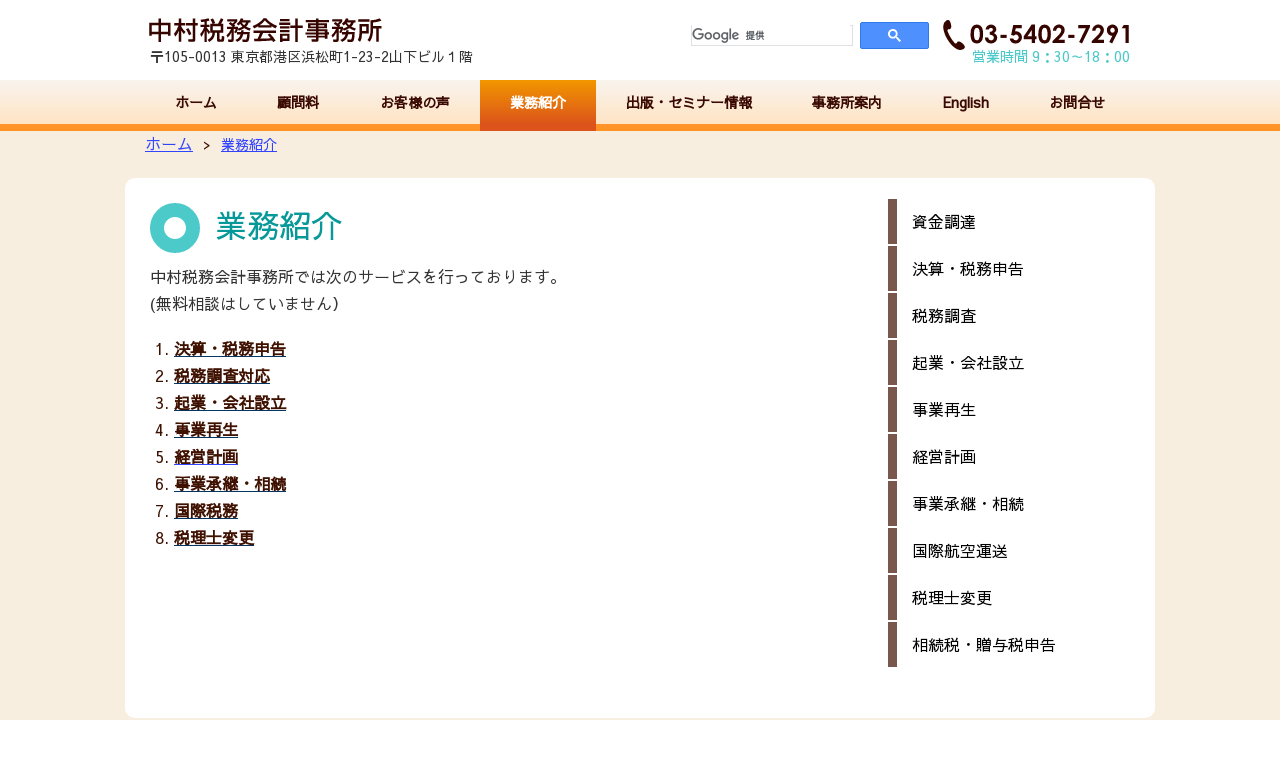

--- FILE ---
content_type: text/html; charset=UTF-8
request_url: https://www.nakamura-tax.com/gyoumu/
body_size: 7640
content:
<!DOCTYPE html>
<html lang="ja-JP"><head>
    <meta charset="utf-8"/>
    <link rel="dns-prefetch preconnect" href="https://u.jimcdn.com/" crossorigin="anonymous"/>
<link rel="dns-prefetch preconnect" href="https://assets.jimstatic.com/" crossorigin="anonymous"/>
<link rel="dns-prefetch preconnect" href="https://image.jimcdn.com" crossorigin="anonymous"/>
<link rel="dns-prefetch preconnect" href="https://fonts.jimstatic.com" crossorigin="anonymous"/>
<meta http-equiv="X-UA-Compatible" content="IE=edge"/>
<meta name="description" content="記帳・経理代行・給与計算、決算・税務申告、税務調査対応、起業・会社設立、事業再生、経営計画作成、事業承継・相続、国際税務、税理士変更"/>
<meta name="robots" content="index, follow, archive"/>
<meta property="st:section" content="記帳・経理代行・給与計算、決算・税務申告、税務調査対応、起業・会社設立、事業再生、経営計画作成、事業承継・相続、国際税務、税理士変更"/>
<meta name="generator" content="Jimdo Creator"/>
<meta name="twitter:title" content="業務紹介"/>
<meta name="twitter:description" content="記帳・経理代行・給与計算、決算・税務申告、税務調査対応、起業・会社設立、事業再生、経営計画作成、事業承継・相続、国際税務、税理士変更"/>
<meta name="twitter:card" content="summary_large_image"/>
<meta property="og:url" content="https://www.nakamura-tax.com/gyoumu/"/>
<meta property="og:title" content="業務紹介"/>
<meta property="og:description" content="記帳・経理代行・給与計算、決算・税務申告、税務調査対応、起業・会社設立、事業再生、経営計画作成、事業承継・相続、国際税務、税理士変更"/>
<meta property="og:type" content="website"/>
<meta property="og:locale" content="ja_JP"/>
<meta property="og:site_name" content="東京都港区浜松町　浜松町・芝大門で20年【女性税理士】 　Nakamura Tax Accountants Office  会計・申告・贈与・起業・財務改善・資金調達"/><title>業務紹介 - 東京都港区浜松町　浜松町・芝大門で20年【女性税理士】 　Nakamura Tax Accountants Office  会計・申告・贈与・起業・財務改善・資金調達</title>
<link rel="icon" type="image/png" href="[data-uri]"/>
    <link rel="alternate" type="application/rss+xml" title="ブログ" href="https://www.nakamura-tax.com/rss/blog"/>    
<link rel="canonical" href="https://www.nakamura-tax.com/gyoumu/"/>

        <script src="https://assets.jimstatic.com/ckies.js.7c38a5f4f8d944ade39b.js"></script>

        <script src="https://assets.jimstatic.com/cookieControl.js.b05bf5f4339fa83b8e79.js"></script>
    <script>window.CookieControlSet.setToOff();</script>

    <style>html,body{margin:0}.hidden{display:none}.n{padding:5px}#emotion-header{position:relative}#emotion-header-logo,#emotion-header-title{position:absolute}</style>

        <link href="https://u.jimcdn.com/cms/o/sb4a48a3c84ba92ee/userlayout/css/main.css?t=1769431141" rel="stylesheet" type="text/css" id="jimdo_main_css"/>
    <link href="https://u.jimcdn.com/cms/o/sb4a48a3c84ba92ee/userlayout/css/layout.css?t=1555472757" rel="stylesheet" type="text/css" id="jimdo_layout_css"/>
    <link href="https://u.jimcdn.com/cms/o/sb4a48a3c84ba92ee/userlayout/css/font.css?t=1769431141" rel="stylesheet" type="text/css" id="jimdo_font_css"/>
<script>     /* <![CDATA[ */     /*!  loadCss [c]2014 @scottjehl, Filament Group, Inc.  Licensed MIT */     window.loadCSS = window.loadCss = function(e,n,t){var r,l=window.document,a=l.createElement("link");if(n)r=n;else{var i=(l.body||l.getElementsByTagName("head")[0]).childNodes;r=i[i.length-1]}var o=l.styleSheets;a.rel="stylesheet",a.href=e,a.media="only x",r.parentNode.insertBefore(a,n?r:r.nextSibling);var d=function(e){for(var n=a.href,t=o.length;t--;)if(o[t].href===n)return e.call(a);setTimeout(function(){d(e)})};return a.onloadcssdefined=d,d(function(){a.media=t||"all"}),a};     window.onloadCSS = function(n,o){n.onload=function(){n.onload=null,o&&o.call(n)},"isApplicationInstalled"in navigator&&"onloadcssdefined"in n&&n.onloadcssdefined(o)}     /* ]]> */ </script>     <script>
// <![CDATA[
onloadCSS(loadCss('https://assets.jimstatic.com/web_oldtemplate.css.7147cf769c9404f96e321fef15beec65.css') , function() {
    this.id = 'jimdo_web_css';
});
// ]]>
</script>
<link href="https://assets.jimstatic.com/web_oldtemplate.css.7147cf769c9404f96e321fef15beec65.css" rel="preload" as="style"/>
<noscript>
<link href="https://assets.jimstatic.com/web_oldtemplate.css.7147cf769c9404f96e321fef15beec65.css" rel="stylesheet"/>
</noscript>
    <script>
    //<![CDATA[
        var jimdoData = {"isTestserver":false,"isLcJimdoCom":false,"isJimdoHelpCenter":false,"isProtectedPage":false,"cstok":"","cacheJsKey":"495dd7b2cb9be42dc4b9ed1241f4ab3142c94f8c","cacheCssKey":"495dd7b2cb9be42dc4b9ed1241f4ab3142c94f8c","cdnUrl":"https:\/\/assets.jimstatic.com\/","minUrl":"https:\/\/assets.jimstatic.com\/app\/cdn\/min\/file\/","authUrl":"https:\/\/a.jimdo.com\/","webPath":"https:\/\/www.nakamura-tax.com\/","appUrl":"https:\/\/a.jimdo.com\/","cmsLanguage":"ja_JP","isFreePackage":false,"mobile":false,"isDevkitTemplateUsed":false,"isTemplateResponsive":false,"websiteId":"sb4a48a3c84ba92ee","pageId":2219618960,"packageId":2,"shop":{"deliveryTimeTexts":{"1":"\u304a\u5c4a\u3051\u65e5\u6570\uff1a1~3\u65e5","2":"\u304a\u5c4a\u3051\u65e5\u6570\uff1a3~5\u65e5","3":"\u304a\u5c4a\u3051\u65e5\u6570\uff1a5~8\u65e5"},"checkoutButtonText":"\u8cfc\u5165","isReady":false,"currencyFormat":{"pattern":"\u00a4#,##0","convertedPattern":"$#,##0","symbols":{"GROUPING_SEPARATOR":",","DECIMAL_SEPARATOR":".","CURRENCY_SYMBOL":"\uffe5"}},"currencyLocale":"ja_JP"},"tr":{"gmap":{"searchNotFound":"\u5165\u529b\u3055\u308c\u305f\u4f4f\u6240\u306f\u5b58\u5728\u3057\u306a\u3044\u304b\u3001\u898b\u3064\u3051\u308b\u3053\u3068\u304c\u3067\u304d\u307e\u305b\u3093\u3067\u3057\u305f\u3002","routeNotFound":"\u30eb\u30fc\u30c8\u304c\u8a08\u7b97\u3067\u304d\u307e\u305b\u3093\u3067\u3057\u305f\u3002\u76ee\u7684\u5730\u304c\u9060\u3059\u304e\u308b\u304b\u660e\u78ba\u3067\u306f\u306a\u3044\u53ef\u80fd\u6027\u304c\u3042\u308a\u307e\u3059\u3002"},"shop":{"checkoutSubmit":{"next":"\u6b21\u3078","wait":"\u304a\u5f85\u3061\u304f\u3060\u3055\u3044"},"paypalError":"\u30a8\u30e9\u30fc\u304c\u767a\u751f\u3057\u307e\u3057\u305f\u3002\u518d\u5ea6\u304a\u8a66\u3057\u304f\u3060\u3055\u3044\u3002","cartBar":"\u30b7\u30e7\u30c3\u30d4\u30f3\u30b0\u30ab\u30fc\u30c8\u3092\u78ba\u8a8d","maintenance":"\u7533\u3057\u8a33\u3054\u3056\u3044\u307e\u305b\u3093\u3001\u30e1\u30f3\u30c6\u30ca\u30f3\u30b9\u4e2d\u306e\u305f\u3081\u4e00\u6642\u7684\u306b\u30b7\u30e7\u30c3\u30d7\u304c\u5229\u7528\u3067\u304d\u307e\u305b\u3093\u3002\u3054\u8ff7\u60d1\u3092\u304a\u304b\u3051\u3057\u7533\u3057\u8a33\u3054\u3056\u3044\u307e\u305b\u3093\u304c\u3001\u304a\u6642\u9593\u3092\u3042\u3051\u3066\u518d\u5ea6\u304a\u8a66\u3057\u304f\u3060\u3055\u3044\u3002","addToCartOverlay":{"productInsertedText":"\u30ab\u30fc\u30c8\u306b\u5546\u54c1\u304c\u8ffd\u52a0\u3055\u308c\u307e\u3057\u305f","continueShoppingText":"\u8cb7\u3044\u7269\u3092\u7d9a\u3051\u308b","reloadPageText":"\u66f4\u65b0"},"notReadyText":"\u3053\u3061\u3089\u306e\u30b7\u30e7\u30c3\u30d7\u306f\u73fe\u5728\u6e96\u5099\u4e2d\u306e\u305f\u3081\u3054\u5229\u7528\u3044\u305f\u3060\u3051\u307e\u305b\u3093\u3002\u30b7\u30e7\u30c3\u30d7\u30aa\u30fc\u30ca\u30fc\u306f\u4ee5\u4e0b\u3092\u3054\u78ba\u8a8d\u304f\u3060\u3055\u3044\u3002https:\/\/help.jimdo.com\/hc\/ja\/articles\/115005521583","numLeftText":"\u73fe\u5728\u3053\u306e\u5546\u54c1\u306f {:num} \u307e\u3067\u8cfc\u5165\u3067\u304d\u307e\u3059\u3002","oneLeftText":"\u3053\u306e\u5546\u54c1\u306e\u5728\u5eab\u306f\u6b8b\u308a1\u70b9\u3067\u3059"},"common":{"timeout":"\u30a8\u30e9\u30fc\u304c\u767a\u751f\u3044\u305f\u3057\u307e\u3057\u305f\u3002\u5f8c\u307b\u3069\u518d\u5b9f\u884c\u3057\u3066\u304f\u3060\u3055\u3044\u3002"},"form":{"badRequest":"\u30a8\u30e9\u30fc\u304c\u767a\u751f\u3057\u307e\u3057\u305f\u3002\u5f8c\u307b\u3069\u6539\u3081\u3066\u304a\u8a66\u3057\u304f\u3060\u3055\u3044\u3002"}},"jQuery":"jimdoGen002","isJimdoMobileApp":false,"bgConfig":{"id":89789160,"type":"color","color":"rgb(255, 255, 255)"},"bgFullscreen":null,"responsiveBreakpointLandscape":767,"responsiveBreakpointPortrait":480,"copyableHeadlineLinks":false,"tocGeneration":false,"googlemapsConsoleKey":false,"loggingForAnalytics":false,"loggingForPredefinedPages":false,"isFacebookPixelIdEnabled":false,"userAccountId":"c17e739b-9497-4784-a3d1-a7d35a370c96","dmp":{"typesquareFontApiKey":"4L6CCYWjET8%3D","typesquareFontApiScriptUrl":"\/\/code.typesquare.com\/static\/4L6CCYWjET8%253D\/ts105.js","typesquareFontsAvailable":true}};
    // ]]>
</script>

     <script> (function(window) { 'use strict'; var regBuff = window.__regModuleBuffer = []; var regModuleBuffer = function() { var args = [].slice.call(arguments); regBuff.push(args); }; if (!window.regModule) { window.regModule = regModuleBuffer; } })(window); </script>
    <script src="https://assets.jimstatic.com/web.js.58bdb3da3da85b5697c0.js" async="true"></script>
    <script src="https://assets.jimstatic.com/at.js.62588d64be2115a866ce.js"></script>
<meta name="viewport" content="width=device-width,initial-scale=1.0"/>

<script src="https://ajax.googleapis.com/ajax/libs/jquery/1.12.3/jquery.min.js" type="text/javascript">
</script>

<script type="text/javascript">
//<![CDATA[
    $(function(){
        $(".searchbox").html($("#castomserch"));
    });
//]]>
</script>

<style type="text/css">
/*<![CDATA[*/
    ul.techbox{
    min-height:200px;
}

 

/*]]>*/
</style>

    
</head>

<body class="body cc-page cc-pagemode-default cc-content-parent" id="page-2219618960">

<div id="cc-inner" class="cc-content-parent"><div id="header">
    <div class="inner">
        <div id="logo">
            <a href="/"><img src="https://u.jimcdn.com/cms/o/sb4a48a3c84ba92ee/userlayout/font/logo.svg?t=1508379305" alt="中村税務会計事務所"/></a>
            <p style="margin-top:-5px;padding-left:5px;">
                〒105-0013 東京都港区浜松町1-23-2山下ビル１階
            </p>
        </div>

        <div id="headerleft">
            <div id="lefttop">
                <div class="searchbox">
                </div>
            </div>
        </div>

        <div id="telno">
            <a href="tel:0354027291"><img src="https://u.jimcdn.com/cms/o/sb4a48a3c84ba92ee/userlayout/font/telno.svg?t=1508379311" alt="03-5402-7291"/></a>
            <p style="text-align:right;color:#4CC9C9;">
                営業時間 9：30～18：00
            </p>
        </div>

        <div id="telno2">
            <a href="tel:0354027291"><img src="https://u.jimcdn.com/cms/o/sb4a48a3c84ba92ee/userlayout/img/telno2.png?t=1501213651" alt="03-5402-7291"/></a>
        </div>

        <div id="menu">
            <label id="menu-icon" for="menu-cb" href="/">≡</label>
        </div>
    </div>
</div>

<div id="navigation">
    <div class="inner">
        <input type="checkbox" id="menu-cb" class="menu"/> <div data-container="navigation"><div class="j-nav-variant-nested"><ul class="cc-nav-level-0 j-nav-level-0"><li id="cc-nav-view-2219616160" class="jmd-nav__list-item-0"><a href="/" data-link-title="ホーム">ホーム</a></li><li id="cc-nav-view-2219619860" class="jmd-nav__list-item-0"><a href="/hoshu/" data-link-title="顧問料">顧問料</a></li><li id="cc-nav-view-2220354260" class="jmd-nav__list-item-0"><a href="/koe/" data-link-title="お客様の声">お客様の声</a></li><li id="cc-nav-view-2219618960" class="jmd-nav__list-item-0 j-nav-has-children cc-nav-current j-nav-current jmd-nav__item--current"><a href="/gyoumu/" data-link-title="業務紹介" class="cc-nav-current j-nav-current jmd-nav__link--current">業務紹介</a><span data-navi-toggle="cc-nav-view-2219618960" class="jmd-nav__toggle-button"></span><ul class="cc-nav-level-1 j-nav-level-1"><li id="cc-nav-view-2219616260" class="jmd-nav__list-item-1"><a href="/shikin/" data-link-title="資金調達">資金調達</a></li><li id="cc-nav-view-2219619160" class="jmd-nav__list-item-1"><a href="/gyoumu/shinkoku/" data-link-title="決算・税務申告">決算・税務申告</a></li><li id="cc-nav-view-2219619260" class="jmd-nav__list-item-1"><a href="/gyoumu/zeimuchousa/" data-link-title="税務調査">税務調査</a></li><li id="cc-nav-view-2219619360" class="jmd-nav__list-item-1"><a href="/gyoumu/kigyou/" data-link-title="起業・会社設立">起業・会社設立</a></li><li id="cc-nav-view-2219619460" class="jmd-nav__list-item-1"><a href="/gyoumu/saisei/" data-link-title="事業再生">事業再生</a></li><li id="cc-nav-view-2220092660" class="jmd-nav__list-item-1"><a href="/gyoumu/keiei/" data-link-title="経営計画">経営計画</a></li><li id="cc-nav-view-2219619560" class="jmd-nav__list-item-1"><a href="/gyoumu/jigyoushoukei/" data-link-title="事業承継・相続">事業承継・相続</a></li><li id="cc-nav-view-2219619660" class="jmd-nav__list-item-1"><a href="/gyoumu/kokusaizeimu/" data-link-title="国際航空運送">国際航空運送</a></li><li id="cc-nav-view-2219619760" class="jmd-nav__list-item-1"><a href="/gyoumu/henkou/" data-link-title="税理士変更">税理士変更</a></li><li id="cc-nav-view-2220305360" class="jmd-nav__list-item-1"><a href="/gyoumu/sozoku/" data-link-title="相続税・贈与税申告">相続税・贈与税申告</a></li></ul></li><li id="cc-nav-view-2220342960" class="jmd-nav__list-item-0 j-nav-has-children"><a href="/shuppan/" data-link-title="出版・セミナー情報">出版・セミナー情報</a><span data-navi-toggle="cc-nav-view-2220342960" class="jmd-nav__toggle-button"></span><ul class="cc-nav-level-1 j-nav-level-1"><li id="cc-nav-view-2267251760" class="jmd-nav__list-item-1"><a href="/shuppan/books/" data-link-title="出版情報">出版情報</a></li><li id="cc-nav-view-2267251660" class="jmd-nav__list-item-1"><a href="/shuppan/seminer/" data-link-title="セミナ情報">セミナ情報</a></li></ul></li><li id="cc-nav-view-2219620060" class="jmd-nav__list-item-0 j-nav-has-children"><a href="/annai/" data-link-title="事務所案内">事務所案内</a><span data-navi-toggle="cc-nav-view-2219620060" class="jmd-nav__toggle-button"></span><ul class="cc-nav-level-1 j-nav-level-1"><li id="cc-nav-view-2267252760" class="jmd-nav__list-item-1"><a href="/annai/rep-profile/" data-link-title="代表者プロフィール">代表者プロフィール</a></li><li id="cc-nav-view-2220329560" class="jmd-nav__list-item-1"><a href="/annai/access/" data-link-title="事務所へのアクセス">事務所へのアクセス</a></li><li id="cc-nav-view-2220092160" class="jmd-nav__list-item-1"><a href="/annai/topics/" data-link-title="トピックスアーカイブ">トピックスアーカイブ</a></li></ul></li><li id="cc-nav-view-2267259460" class="jmd-nav__list-item-0"><a href="/english/" data-link-title="English">English</a></li><li id="cc-nav-view-2219616360" class="jmd-nav__list-item-0 j-nav-has-children"><a href="/お問合せ/" data-link-title="お問合せ">お問合せ</a><span data-navi-toggle="cc-nav-view-2219616360" class="jmd-nav__toggle-button"></span><ul class="cc-nav-level-1 j-nav-level-1"><li id="cc-nav-view-2219620260" class="jmd-nav__list-item-1"><a href="/お問合せ/faq/" data-link-title="FAQ">FAQ</a></li></ul></li></ul></div></div>
    </div>
</div>

<div id="breadcrumb">
    <div class="inner">
        <a href="/">ホーム</a><div data-container="navigation"><div class="j-nav-variant-breadcrumb"><ol><li class="cc-nav-current j-nav-current"><a href="/gyoumu/" data-link-title="業務紹介" class="cc-nav-current j-nav-current">業務紹介</a></li></ol></div></div>
    </div>
</div>

<div id="eyecatch">
    <img src="https://u.jimcdn.com/cms/o/sb4a48a3c84ba92ee/userlayout/img/slide3.jpg?t=1507272835" alt="会社の困ったを解決する女性税理士です"/>
</div>

<div id="main" class="cc-content-parent">
    <div class="inner cc-content-parent">
        <div id="content" class="cc-content-parent">
            <div id="content_area" data-container="content"><div id="content_start"></div>
        
        <div id="cc-matrix-3122683160"><div id="cc-m-11119177960" class="j-module n j-header "><h1 class="" id="cc-m-header-11119177960">業務紹介</h1></div><div id="cc-m-11119200460" class="j-module n j-text "><p>
    中村税務会計事務所では次のサービスを行っております。
</p>

<p>
    (無料相談はしていません）
</p></div><div id="cc-m-11119200760" class="j-module n j-text "><ol>
    <li>
        <span style="color: #033663;"><a href="/gyoumu/shinkoku/" title="決算・税務申告" style="color: #033663;"><strong>決算・税務申告</strong></a></span>
    </li>

    <li>
        <span style="color: #033663;"><a href="/gyoumu/zeimuchousa/" title="税務調査対応" style="color: #033663;"><strong>税務調査対応</strong></a></span>
    </li>

    <li>
        <span style="color: #033663;"><a href="/gyoumu/kigyou/" title="起業・会社設立" style="color: #033663;"><strong>起業・会社設立</strong></a></span>
    </li>

    <li>
        <span style="color: #033663;"><a href="/gyoumu/saisei/" title="事業再生" style="color: #033663;"><strong>事業再生</strong></a></span>
    </li>

    <li>
        <a href="/gyoumu/keiei/" title="経営計画作成"><span style="color: #033663;"><strong>経営計画</strong></span></a>
    </li>

    <li>
        <span style="color: #033663;"><a href="/gyoumu/jigyoushoukei/" title="事業承継・相続" style="color: #033663;"><strong>事業承継・相続</strong></a></span>
    </li>

    <li>
        <span style="color: #033663;"><a href="/gyoumu/kokusaizeimu/" title="国際税務" style="color: #033663;"><strong>国際税務</strong></a></span>
    </li>

    <li>
        <span style="color: #033663;"><a href="/gyoumu/henkou/" title="税理士変更" style="color: #033663;"><strong>税理士変更</strong></a></span>
    </li>
</ol></div></div>
        
        </div>
        </div>

        <div id="sidebar">
            <div id="sidenavi">
                <div data-container="navigation"><div class="j-nav-variant-nested"><ul class="cc-nav-level-1 j-nav-level-1"><li id="cc-nav-view-2219616260" class="jmd-nav__list-item-1"><a href="/shikin/" data-link-title="資金調達">資金調達</a></li><li id="cc-nav-view-2219619160" class="jmd-nav__list-item-1"><a href="/gyoumu/shinkoku/" data-link-title="決算・税務申告">決算・税務申告</a></li><li id="cc-nav-view-2219619260" class="jmd-nav__list-item-1"><a href="/gyoumu/zeimuchousa/" data-link-title="税務調査">税務調査</a></li><li id="cc-nav-view-2219619360" class="jmd-nav__list-item-1"><a href="/gyoumu/kigyou/" data-link-title="起業・会社設立">起業・会社設立</a></li><li id="cc-nav-view-2219619460" class="jmd-nav__list-item-1"><a href="/gyoumu/saisei/" data-link-title="事業再生">事業再生</a></li><li id="cc-nav-view-2220092660" class="jmd-nav__list-item-1"><a href="/gyoumu/keiei/" data-link-title="経営計画">経営計画</a></li><li id="cc-nav-view-2219619560" class="jmd-nav__list-item-1"><a href="/gyoumu/jigyoushoukei/" data-link-title="事業承継・相続">事業承継・相続</a></li><li id="cc-nav-view-2219619660" class="jmd-nav__list-item-1"><a href="/gyoumu/kokusaizeimu/" data-link-title="国際航空運送">国際航空運送</a></li><li id="cc-nav-view-2219619760" class="jmd-nav__list-item-1"><a href="/gyoumu/henkou/" data-link-title="税理士変更">税理士変更</a></li><li id="cc-nav-view-2220305360" class="jmd-nav__list-item-1"><a href="/gyoumu/sozoku/" data-link-title="相続税・贈与税申告">相続税・贈与税申告</a></li></ul></div></div>
            </div>
            <div data-container="sidebar"><div id="cc-matrix-3122677860"><div id="cc-m-11122885360" class="j-module n j-spacing "><div class="cc-m-spacing-wrapper">

    <div class="cc-m-spacer" style="height: 10px;">
    
</div>

    </div>
</div><div id="cc-m-11130531360" class="j-module n j-htmlCode "><div id="castomserch">
    <script type="text/javascript">
//<![CDATA[
    (function() {
    var cx = '007628999099324407579:mks3litqby4';
    var gcse = document.createElement('script');
    gcse.type = 'text/javascript';
    gcse.async = true;
    gcse.src = 'https://cse.google.com/cse.js?cx=' + cx;
    var s = document.getElementsByTagName('script')[0];
    s.parentNode.insertBefore(gcse, s);
    })();
    //]]>
    </script>
    <div class="gcse-search">
    </div>
</div></div></div></div>
        </div>

        <div class="clear">
        </div>
    </div>
</div>

<div id="footernavi">
    <div class="inner">
        <div data-container="navigation"><div class="j-nav-variant-nested"><ul class="cc-nav-level-0 j-nav-level-0"><li id="cc-nav-view-2219616160" class="jmd-nav__list-item-0"><a href="/" data-link-title="ホーム">ホーム</a></li><li id="cc-nav-view-2219619860" class="jmd-nav__list-item-0"><a href="/hoshu/" data-link-title="顧問料">顧問料</a></li><li id="cc-nav-view-2220354260" class="jmd-nav__list-item-0"><a href="/koe/" data-link-title="お客様の声">お客様の声</a></li><li id="cc-nav-view-2219618960" class="jmd-nav__list-item-0 j-nav-has-children cc-nav-current j-nav-current jmd-nav__item--current"><a href="/gyoumu/" data-link-title="業務紹介" class="cc-nav-current j-nav-current jmd-nav__link--current">業務紹介</a><span data-navi-toggle="cc-nav-view-2219618960" class="jmd-nav__toggle-button"></span><ul class="cc-nav-level-1 j-nav-level-1"><li id="cc-nav-view-2219616260" class="jmd-nav__list-item-1"><a href="/shikin/" data-link-title="資金調達">資金調達</a></li><li id="cc-nav-view-2219619160" class="jmd-nav__list-item-1"><a href="/gyoumu/shinkoku/" data-link-title="決算・税務申告">決算・税務申告</a></li><li id="cc-nav-view-2219619260" class="jmd-nav__list-item-1"><a href="/gyoumu/zeimuchousa/" data-link-title="税務調査">税務調査</a></li><li id="cc-nav-view-2219619360" class="jmd-nav__list-item-1"><a href="/gyoumu/kigyou/" data-link-title="起業・会社設立">起業・会社設立</a></li><li id="cc-nav-view-2219619460" class="jmd-nav__list-item-1"><a href="/gyoumu/saisei/" data-link-title="事業再生">事業再生</a></li><li id="cc-nav-view-2220092660" class="jmd-nav__list-item-1"><a href="/gyoumu/keiei/" data-link-title="経営計画">経営計画</a></li><li id="cc-nav-view-2219619560" class="jmd-nav__list-item-1"><a href="/gyoumu/jigyoushoukei/" data-link-title="事業承継・相続">事業承継・相続</a></li><li id="cc-nav-view-2219619660" class="jmd-nav__list-item-1"><a href="/gyoumu/kokusaizeimu/" data-link-title="国際航空運送">国際航空運送</a></li><li id="cc-nav-view-2219619760" class="jmd-nav__list-item-1"><a href="/gyoumu/henkou/" data-link-title="税理士変更">税理士変更</a></li><li id="cc-nav-view-2220305360" class="jmd-nav__list-item-1"><a href="/gyoumu/sozoku/" data-link-title="相続税・贈与税申告">相続税・贈与税申告</a></li></ul></li><li id="cc-nav-view-2220342960" class="jmd-nav__list-item-0 j-nav-has-children"><a href="/shuppan/" data-link-title="出版・セミナー情報">出版・セミナー情報</a><span data-navi-toggle="cc-nav-view-2220342960" class="jmd-nav__toggle-button"></span><ul class="cc-nav-level-1 j-nav-level-1"><li id="cc-nav-view-2267251760" class="jmd-nav__list-item-1"><a href="/shuppan/books/" data-link-title="出版情報">出版情報</a></li><li id="cc-nav-view-2267251660" class="jmd-nav__list-item-1"><a href="/shuppan/seminer/" data-link-title="セミナ情報">セミナ情報</a></li></ul></li><li id="cc-nav-view-2219620060" class="jmd-nav__list-item-0 j-nav-has-children"><a href="/annai/" data-link-title="事務所案内">事務所案内</a><span data-navi-toggle="cc-nav-view-2219620060" class="jmd-nav__toggle-button"></span><ul class="cc-nav-level-1 j-nav-level-1"><li id="cc-nav-view-2267252760" class="jmd-nav__list-item-1"><a href="/annai/rep-profile/" data-link-title="代表者プロフィール">代表者プロフィール</a></li><li id="cc-nav-view-2220329560" class="jmd-nav__list-item-1"><a href="/annai/access/" data-link-title="事務所へのアクセス">事務所へのアクセス</a></li><li id="cc-nav-view-2220092160" class="jmd-nav__list-item-1"><a href="/annai/topics/" data-link-title="トピックスアーカイブ">トピックスアーカイブ</a></li></ul></li><li id="cc-nav-view-2267259460" class="jmd-nav__list-item-0"><a href="/english/" data-link-title="English">English</a></li><li id="cc-nav-view-2219616360" class="jmd-nav__list-item-0 j-nav-has-children"><a href="/お問合せ/" data-link-title="お問合せ">お問合せ</a><span data-navi-toggle="cc-nav-view-2219616360" class="jmd-nav__toggle-button"></span><ul class="cc-nav-level-1 j-nav-level-1"><li id="cc-nav-view-2219620260" class="jmd-nav__list-item-1"><a href="/お問合せ/faq/" data-link-title="FAQ">FAQ</a></li></ul></li></ul></div></div>
    </div>
</div>

<div id="footer">
    <div class="inner">
        <div class="gutter">
            <div class="contact">
                <p>
                    [お問い合わせはこちら]
                </p>

                <ul>
                    <li>
                        <a href="tel:0354027291"><img src="https://u.jimcdn.com/cms/o/sb4a48a3c84ba92ee/userlayout/img/contacttel.png?t=1501230933" alt="03-5402-7291"/></a>
                    </li>

                    <li>
                        <a href="/%E3%81%8A%E5%95%8F%E5%90%88%E3%81%9B/"><img src="https://u.jimcdn.com/cms/o/sb4a48a3c84ba92ee/userlayout/img/contactmail.png?t=1501230764" alt="お問い合わせ"/></a>
                    </li>
                </ul>
            </div>
            <div id="contentfooter" data-container="footer">

    
    <div class="leftrow">
        <a href="//www.nakamura-tax.com/j/privacy">プライバシーポリシー</a> | <a href="/sitemap/">サイトマップ</a><br/>中村税務会計事務所 © 2026 All rights reserved.<br/>
〒105-0013 東京都港区浜松町1-23-2 山下ビル１Ｆ    </div>

    <div class="rightrow">
        
<span class="loggedin">
    <a rel="nofollow" id="logout" target="_top" href="https://cms.e.jimdo.com/app/cms/logout.php">
        ログアウト    </a>
    |
    <a rel="nofollow" id="edit" target="_top" href="https://a.jimdo.com/app/auth/signin/jumpcms/?page=2219618960">編集</a>
</span>
        </div>

    
</div>

        </div>
    </div>
</div></div>
    <ul class="cc-FloatingButtonBarContainer cc-FloatingButtonBarContainer-right hidden">

                    <!-- scroll to top button -->
            <li class="cc-FloatingButtonBarContainer-button-scroll">
                <a href="javascript:void(0);" title="トップへ戻る">
                    <span>トップへ戻る</span>
                </a>
            </li>
            <script>// <![CDATA[

    window.regModule("common_scrolltotop", []);
// ]]>
</script>    </ul>
    <script type="text/javascript">
//<![CDATA[
var _gaq = [];

_gaq.push(['_gat._anonymizeIp']);

if (window.CookieControl.isCookieAllowed("ga")) {
    _gaq.push(['a._setAccount', 'UA-104439957-1'],
        ['a._trackPageview']
        );

    (function() {
        var ga = document.createElement('script');
        ga.type = 'text/javascript';
        ga.async = true;
        ga.src = 'https://www.google-analytics.com/ga.js';

        var s = document.getElementsByTagName('script')[0];
        s.parentNode.insertBefore(ga, s);
    })();
}
addAutomatedTracking('creator.website', track_anon);
//]]>
</script>
    





</body>
</html>


--- FILE ---
content_type: text/css; charset=UTF-8
request_url: https://u.jimcdn.com/cms/o/sb4a48a3c84ba92ee/userlayout/css/layout.css?t=1555472757
body_size: 3505
content:
@import url(https://fonts.googleapis.com/earlyaccess/sawarabigothic.css);

*{font-family: "Sawarabi Gothic" !important;color:#3F1101;}

body div,
body p,
body span,
body strong,
body table th,
body table td,
body table li,
body table a{
   font-family: "Sawarabi Gothic" !important;
}

body strong{
  font-weight: bold;
}

body h1,body h2, body h3{
   font-family: "Sawarabi Gothic" !important;
}

body {
    background:#fff !important;
}

.inner{
    max-width:1030px;
    padding:0 20px;
    margin:0 auto;
    clear:both;
    box-sizing:border-box;
}

table{
    width: 100%;
    border-collapse: collapse;
}

table th{
    padding:5px;
    margin:0;
    vertical-align:top;
    text-align:left;
    white-space:nowrap;
    background:#FCF9F3;
}

table td{
    padding:5px;
    margin:0;
    vertical-align:top;
    text-align:left;
}

table{
        border-collapse: collapse;
        border-top:3px solid #79574C;
    }

table th,table td{
     border:1px solid #DDD4C6;
     font-weight:normal;
}

table th,table td,table th p,table td p{
    font-size:14px;
}

table .ttitle th{
    background:#79574C;
    color:#FFF;
    text-align:center;
}

ul,ol{
    padding:0 0.5em;
    margin:0;
}

li{
    padding:0;
    margin:0;
}

a img:hover{
   opacity:0.5;
}

div.cc-m-all.cc-m-hgrid .cc-m-hgrid-edit{width:100%;}

/* トップに戻るボタン
-------------------------------------------------------*/
body .cc-FloatingButtonBarContainer li a{
    background:rgba(255,155,53,0.8);
}


/* header
------------------------------------------------*/
/* ################### 800 以上 ###################### */

#header{
    position:fixed;
    top:0;
    left:0;
    z-index:500000;
}

/* ################### 800 以上 ###################### */
@media screen and (min-width:800px){

#header{
    padding:10px 0 30px;
    background:#fff;
    box-sizing:border-box;
    height:80px;
    width:100%;
}

#header .inner{
    display:flex;
    display:-webkit-flex;
    align-self:center;
    align-items:center;
     -webkit-align-items:center;
    -webkit-justify-content:space-between;
    justify-content:space-between;
}

#header #logo{
    flex:1;
}

#header #logo p{
    font-size:14px;
}

#header #logo img{
    height:40px;
    width:auto;
}

#header #telno{
    padding:4px 0 0;
}

#header #telno p{
    font-size:14.2px;
    padding-right:5px;
    margin-top:-10px;
}


#header #telno img{
    height:40px;
    width:195px;
}

#header ul{
    list-style:none;
    padding:5px 0 0;
    margin:0;
}

#header ul li{
    display:inline-block;
}

#header .searchbox{
    align-self:center;
    padding-right:20px;
}

#header .searchbox input[type="submit"]{
    padding:1px 6px !important;
    font-size:14px;
}

#header .searchbox input[type="text"]{
    padding:1px 6px !important;
    font-size:14px;
    width:150px;
}

#header #lefttop > div{
    padding:0 0 5px 10px;
}


#header #telno a{
    display:block;
    margin:0 0 0 auto;
}

#header #logo2,
#header #telno2{
    display:none;
}

}

/* ################### 800 未満 ###################### */
@media screen and (max-width:800px){

#header{
    background:#FFF;
    padding:0;
    margin:0;
    top:0;
    left:0;
    width:100%;
    border-bottom:3px solid #FF9326;
}

#header p{
    font-size:12px;
}

#header .inner{
    width:100%;
    margin:0;
    padding:0;
    display:flex;
    display:-webkit-flex;
    justify-content:space-between;
    -webkit-justify-content:space-between;
    align-items:center;
    -webkit-align-items:center;
}

#header #headerleft{
    display:none;
}

#header #logo{
    padding:0;
    box-sizing:border-box;
    flex:1;

}

#header #logo img{
   width:calc(100% - 10px);
   max-width:240px;
}

#header #telno2{
    height:50px;
    padding:4px 1px 4px;
}


#header #menu{
   padding:4px 4px 4px 1px;
}


#header #telno{
    display:none;
}

}

/* カスタム検索
------------------------------------------------*/

#header #telno a{
    display:block;
    margin:0 0 0 auto;
}

#header .searchbox{
    max-width:250px;
    
}

.gsc-control-cse,.gsc-control-cse table,.gsc-control-cse table td{
    padding:0 5px 0 0 !important;
    border-style:none;
    line-height:1.0;
}

/* menu
------------------------------------------------*/

#menu-cb{
    display:none;
}


/* ############# 800以上 ############### */
@media screen and (min-width:800px){
#menu{
    display:none;
}

}

/* ############# 800未満 ############### */
@media screen and (max-width:800px){
#menu{
    padding:0;
    margin:0;
}

#menu-icon{
    display:block;
    width:50px;
    height:50px;
    line-height:50px !important;
    text-align:center;
    background:#DC541B;
    cursor:pointer;
    line-height:45px;
    color:#FFF;
    font-size:45px;
    box-sizing:border-box;
}

}


/* navigation
------------------------------------------------*/
/* ################### 800 以上 ###################### */
@media screen and (min-width:800px){

#navigation{
    padding:0;
    margin:0;
    background:linear-gradient(#F9F4EE 0px,#ffe4c4 44px,#FF9326 44px);
    width:100%;
    position:fixed;
    top:80px;
    left:0;
    z-index:1000000;
}

#navigation ul{
    list-style:none;
    margin:0px;
    padding:0px;
}

#navigation ul li{
    margin:0px;
    padding:0px;
    position:relative;
    box-sizing:border-box;
}

#navigation li a{
    margin:0px;
    padding:0px;
    display:block;
    text-decoration:none;
    transition:all 0.4s ease;
}

#navigation ul.cc-nav-level-0{
    width:100%;
    display:flex;
    display: -webkit-flex;
    z-index:1000000;
}

#navigation li.jmd-nav__list-item-0{
    flex:auto;
    -webkit-flex:auto;
    position:relative;
}

#navigation li.jmd-nav__list-item-0 > a{
    height:44px;
    padding:0;
    line-height:44px;
    text-align:center;
    font-size:14px;
    font-weight:bold;
    color:#3A0A02;
    border-bottom:solid 7px #FF9326;
}

#navigation li.jmd-nav__list-item-0.cc-nav-parent > a,
#navigation li.jmd-nav__list-item-0.cc-nav-current > a{
    color:#FFF;
    border-bottom:solid 7px #DC541B;
    background:linear-gradient(#F29700,#DC541B);
}

#navigation li.jmd-nav__list-item-0.cc-nav-parent > a:after,
#navigation li.jmd-nav__list-item-0.cc-nav-current > a:after{
    color:#000;
}


#navigation li.jmd-nav__list-item-0 > a:hover{
    background:linear-gradient(#F29700,#DC541B);
    color:#FFF;
    border-bottom:solid 7px #DC541B; 
}

#navigation li.jmd-nav__list-item-0:after{right:0;}
#navigation li.jmd-nav__list-item-0:first-child:before{left:0;}

#navigation ul.cc-nav-level-0 > li > a:after{
    color:#000;
    font-size:12px;
    display:block !important;
    text-align:center;
}

#navigation ul.cc-nav-level-1{
    min-width:100%;
    background:#fff;
    position:absolute;
    top:43px;
    left:0;
    z-index:20000000;
}

#navigation  li.jmd-nav__list-item-1 > a{
     display:block;
     padding:0 10px;
     white-space:nowrap;
     font-size:14px;
     background:#fff;
     color:#FFF;
     overflow:hidden;
     box-sizing:border-box;
     line-height:30px;
     height:0;
}


#navigation li.jmd-nav__list-item-0:hover ul.cc-nav-level-1 > li > a{
    height:30px;
    background:#F29700;
    color:#FFF;
}

#navigation li.jmd-nav__list-item-1.cc-nav-current > a,
#navigation li.jmd-nav__list-item-1 > a:hover{
     background:#dc541b !important;
     color:#FFF;
}

#navigation ul.cc-nav-level-2{
    display:none;
}

}

/* ################ 800 以下 ################ */
@media screen and (max-width:800px){

#navigation{
    padding:0;
    margin:0;
}

#navigation div[data-container="navigation"]{
    height:calc(100vh - 40px);
    position:fixed;
    top:-100vh;
    left:0;
    width:100%;
    background:#FFF;
    overflow:auto;
    padding:0 30px;
    transition-duration:0.5s;
    box-sizing:border-box;
    z-index:1000000;
}


#navigation input#menu-cb:checked ~ div[data-container="navigation"]{
    top:calc((100vh - 100%) + 61px);
}

#navigation ul{
    padding:0;
    margin:0;
    list-style:none;
}

#navigation ul li{
    padding:0;
    margin:0;
    position:relative;
}

#navigation ul li a{
    display:block;
    height:40px;
    line-height:40px;
    padding:0;
    margin:0;
    text-decoration:none;
    color:#333333;
    text-align:left;
}

#navigation ul li a:hover{
   color:#f29700;
}

#navigation li.cc-nav-current{
   color:#dc541b;
}

#navigation ul.cc-nav-level-0 > li > a{
    border-bottom:1px solid #f29700;
}

#navigation ul.cc-nav-level-0 > li > a{
    font-weight:bold;
    padding: 0 17px;
}

#navigation ul.cc-nav-level-0 > li > a.cc-nav-current{
    color:#dc541b;
}

#navigation ul.cc-nav-level-1 > li > a{
   padding:0 17px;
   height:0;
   overflow:hidden;
   transition-duration:0.25s;
   background:linear-gradient(#fff 0px,#fff 6px,#fff4e2 6px);
   color:#333;
}

#navigation ul.cc-nav-level-1 > li > a:hover{
    color:#f29700;
}

#navigation ul.cc-nav-level-1 > li > a.cc-nav-current{
    color:#dc541b;
}

#navigation ul > li > .jmd-nav__toggle-button{
   position:absolute;
   top:5px;
   right:5px;
   box-sizing:border-box;
   display:inline-block;
   width:30px;
   height:30px;
   line-height:28px;
   text-align:center;
   cursor:pointer;
   font-weight:bold;
   color:#dc541b;
}

#navigation ul > li > .jmd-nav__toggle-button:before{
   content:"＋";
}

#navigation ul > li.jmd-nav__item--last-opened > .jmd-nav__toggle-button:before{
   content:"－";
}

#navigation li.jmd-nav__item--last-opened > ul{
    display:block;
}

#navigation ul > li.jmd-nav__item--last-opened > ul > li > a{
    height:40px;
}

#navigation ul.cc-nav-level-2{
    display:none;
} 

#navigation ul.cc-nav-level-2 > li > a{
   padding:0 20px;
   height:0;
   overflow:hidden;
   transition-duration:0.25s;
   background:linear-gradient(#fff 0px,#fff 6px,#f8dcc3 6px);
   color:#333;
}

#navigation ul.cc-nav-level-2 > li > a:hover,
#navigation ul.cc-nav-level-2 > li > a.cc-nav-current{
    color:#dc541b;
}

}

/*breadcrumb
------------------------------------------------*/
#breadcrumb{
    padding:130px 0 0;
    background:#F8EEE0;
}

.cc-page-index #breadcrumb > div{
    display:none;
}

#breadcrumb .inner div{
    display:inline;
}

#breadcrumb ol{
    display:inline;
    list-style:none;
    padding:0;
    margin:0;
    font-size:14px;
}

#breadcrumb ol li{
    display:inline-block;
    padding:0;
    margin:0;
}

#breadcrumb ol li:before{
    content:">";
    margin:0 10px;
}

#breadcrumb ol li a{
    padding:0;
    margin:0;
}

/* ################### 800 以上 ###################### */
@media (max-width:800px){
    #breadcrumb{
         padding:61px 0 0;
    }    
}


/* eyecatch
------------------------------------------------*/
#eyecatch{
    display:none;
}

.cc-page-index #eyecatch{
     display:block;
     background:url(https://u.jimcdn.com/cms/o/sb4a48a3c84ba92ee/userlayout/img/top-head-bg.jpg?t=1507272824) top center repeat-x;
     padding:0;
     margin:0;
     background-size:auto 100%;
}

#eyecatch img{
    width:calc(100% - 40px);
    max-width:960px;
    margin:0 auto;
    padding:0;
}


/*main
------------------------------------------------*/
#main{
    padding:20px 0 40px;
    background:#F8EEE0;
 }

#main .inner{
    padding:20px;
    background:#FFF;
    border-radius:10px;
}

/* content
------------------------------------------------*/
/* ################### 680 以上 ###################### */

@media screen and (min-width:680px){

#content{
    float:left;
    padding:0;
    margin:0;
    width:72%;
}

body.cc-indexpage #content{
    width:100%;
    float:none;
}

}

#content h1{
    padding:0 0 0 65px;
    margin:0;
    min-height: 50px;
    color:#079999;
    font-size:32px;
    font-weight:normal;
    position:relative;
    leter-spacing:0.1em;
}

#content h1:before{
    position:absolute;
    top:0;
    left:0;
    content:"";
    width:50px;
    height:50px;
    display:inline-block;
    border:14px solid #4CC9C9;;
    border-radius:50%;
    box-sizing:border-box;
    margin:0;
}

#content h2{
    padding:0 40px;
    font-size:27px;
    font-weight:normal;
    color:#6E4B3E;
    background:url(https://u.jimcdn.com/cms/o/sb4a48a3c84ba92ee/userlayout/img/h3-1.gif?t=1507738796) top 3px left 0px no-repeat;
}


#content h3{
    box-sizing:border-box;
    color:#000000;
    border-top:2px solid #F29700;
    border-right:2px solid #F29700;
    border-left:2px solid #F29700;
    border-bottom:7px solid #F29700;
    padding:4px 7px;
    background:#FFF;
    font-size:17px;
}

/* ################### 680未満 ###################### */
@media screen and (max-width:680px){

#content{
    width:100%;
    padding:0;
    margin:0;
}

}

/* ################### 900以上 ###################### */
@media screen and (min-width:900px){

#content .j-hgrid{
    display:-webkit-flex;
    display:flex;
    -webkit-flex-wrap:wrap;
    flex-wrap:wrap;
    width:100% !important;
    box-sizing: border-box;
}

#content .j-hgrid  .cc-m-hgrid-column{
    flex:auto;
    -webkit-flex:auto;
    min-width:180px;
}

}

/* ################### 900未満 ###################### */
@media screen and (max-width:900px){

#content .j-hgrid{
    display:-webkit-flex;
    display:flex;
    flex-direction:column;
    -webkid-flex-direction:column;
}

#content .j-hgrid  .cc-m-hgrid-column{
    flex:auto;
    -webkit-flex:auto;
    width:100% !important;
}

}

/* sidebar
------------------------------------------------*/
/* ################### 680 以上 ###################### */
@media screen and (min-width:680px){

#sidebar{
    float:right;
    width:25%;
    padding:0;
    margin:0;
}

body.cc-indexpage #sidebar{
    float:none;
    display:none;
}

#sidebar #sidenavi ul{
    padding:0;
    margin:0;
    list-style:none;
    box-sizing:border-box;
    position:relative;
}

#sidebar #sidenavi ul li{
    display:block;
    padding:1px 0;
    margin:0;
    position:relative;
}

#sidebar #sidenavi ul li a{
    display:block;
    padding:0;
    margin:0;
    text-decoration:none;
    color:#000;
    font-size:16px;
    transition:all 0.4s ease;
}

#sidebar #sidenavi ul.cc-nav-level-1 > li > a{
    border-left: 9px solid #16599c;
    border-left: 9px solid #79574C;
    padding: 9px 0 9px 15px;
}

#sidebar #sidenavi ul.cc-nav-level-1 > li > a:hover{
    border-left: 9px solid #dc541b;
    color:#000;
}

#sidebar #sidenavi ul.cc-nav-level-1 > li.cc-nav-current > a{
    border-left: 9px solid #4CC9C9;
    color:#000;
}

#sidebar #sidenavi li.jmd-nav__list-item-2 > a{
     margin:0 8px;
     padding:10px;
     background:#FFF;
     color:#000;
     border-left: 9px solid #d7dbef;
}

#sidebar #sidenavi li.jmd-nav__list-item-2 > a:hover{
    color:#dc541b;
}

#sidebar #sidenavi li.jmd-nav__list-item-2 .cc-nav-current{
    color:#2185e9;
}

}

/* ################### 680 未満 ###################### */
@media screen and (max-width:680px){

#sidebar{
    width:100%;
    text-align:center;
    box-sizing:border-box;
}

#sidebar #sidenavi ul{
    display:none;
}

#sidebar .j-text{
    margin:0;
    display:block;
}
 
}

/* footernavi
------------------------------------------------*/
#footernavi{
    margin:0;
    padding:30px 0;
    background:#2285EA;
    background:#68A8EA;
}

#footernavi ul{
    padding:0;
    margin:0;
    list-style:none;
}

#footernavi ul li{
    line-height:1.0;
}

#footernavi ul li a{
    color:#FFF;
    font-size:14px;
    white-space:nowrap;
    text-decoration:none;
}

#footernavi ul li a:hover{
    color:#ccc;
}


#footernavi ul.cc-nav-level-0{
    display:flex;
    display:-webkit-flex;
    flex-wrap:wrap;
    -webkit-flex-flow:wrap;
    width:100%;
}

#footernavi ul.cc-nav-level-0 > li{
    flex:auto;
    -webkit-flex:auto;
    padding:0 10px;
    margin:0;
}

#footernavi ul.cc-nav-level-0 > li > a{
    display:block;
    padding:0 0 5px;
    margin:0;
    font-weight:bold;
}

#footernavi ul.cc-nav-level-1{
   padding:0;
   margin:0;    
}

#footernavi ul.cc-nav-level-1 > li{
   padding:0 0 5px;
   margin:0;    
}

#footernavi ul.cc-nav-level-1 > li:before{
    content:"▶";
    color:#FFF;
    font-size:14px;
    margin-right:0.33em;
}


#footernavi ul.cc-nav-level-2 > li{
    padding:0 0 0 16px;
    margin:0;
}

#footernavi ul.cc-nav-level-2 > li > a{
    font-size:12px;
}

/* ################### 800 未満 ###################### */
@media screen and (max-width:800px){
#footernavi{
    display:none;
}
}


/* footer
------------------------------------------------*/
#footer{
    padding:17px 0;
    background:#16599D;
}

#footer p,
#footer a,
#footer span,
#footer div{
    color:#FFF;
}

#footer .gutter{
    padding:0;
    display:flex;
    display:-webkit-flex;
    justify-content:space-between;
    -webkit-justify-content:space-between;
    width:100%;

}

.contact ul{
    list-style:none;
}

.contact ul li{
    display:inline-block;
    margin:0 10px;
}

#contentfooter{
    white-space:nowrap;
    overflow:visible !important;
}


body #contentfooter .leftrow{
    padding:0;
    margin:0;
    font-size:14px;
    float:none !important;
    line-height:1.7;
    width:100% !important;
}

/* ################### 640 以上 ###################### */
@media screen and (min-width:640px){

.contact ul{
    display:flex;
}

div#contentfooter{
    width:auto !important;
}

}

/* ################### 640 未満 ###################### */
@media screen and (max-width:640px){

#footer .gutter{
    display:block;
}

#contentfooter .leftrow{
    white-space:pre-line;
    text-align:center !important;
}

#footer .contact{
    text-align:center;
}

}


/* blog
------------------------------------------------*/

     div.blogselection div.n{
        padding:0 !important;
     }

    .blogselection .j-blogarticle .datetime,
    .blogselection .j-blogarticle .datetime-inner{
        float:none;
        display:inline !important;
        background:none !important;
        box-shadow:none;
        padding:0;
        margin:0;
    }
    
    .blogselection .j-blogarticle .datetime{
        float:left;
        margin-right:10px;
    }

    div.datetime.dt-style0{
       min-height:1em !important;
    }

    div.datetime.dt-style0 .datetime-inner:after{
        display:none;
    }

    .blogselection .j-blogarticle .datetime-inner p.yr,
    .blogselection .j-blogarticle .datetime-inner p.mon,
    .blogselection .j-blogarticle .datetime-inner p.day{
        float:none;
        display:inline !important;
        font-size:16px;
        color:#333 !important;
        line-height:1.0;
        position: static;
    }
    
    .blogselection .j-blogarticle h2{
        padding:0 !important;
        margin:0;
        line-height:1.0;
        font-size:16px !important;
        display:inline !important;
        font-weight:normal !important;
        border:none !important;
        background:none !important;
    }
    
    .blogselection .j-blogarticle .blogreadmore{
        display:none;
    }

    body .j-blogSelection .n .blogreadmore,
    body .j-blogSelection .n .comment{
        display:none;
    }

    body div.datetime.dt-style0 p.day:after{
        display:none;
    }

/* button1
------------------------------------------------*/
.j-calltoaction-link.j-calltoaction-link-style-1{
    background:#FF9B35 !important; 
    border:none  !important;
    color:#fff !important;
    border-radius: 0;
    padding:20px 30px;
}

.j-calltoaction-link.j-calltoaction-link-style-1:hover{
    opacity:.8;
}


/* button2
------------------------------------------------*/

.j-calltoaction-link.j-calltoaction-link-style-2{
    background:#FF9B35 !important;
    border:none  !important;
    color:#FFF !important;
    border-radius: 0;
    padding:20px 30px;
}

.j-calltoaction-link.j-calltoaction-link-style-2:hover{
    opacity:.8;
}

/* button3
------------------------------------------------*/
.j-calltoaction-link.j-calltoaction-link-style-3{
    background:#E2DACE;
    border-radius: 0;
    color:#79574C !important;
    padding:10px 25px;
    border:none;
    font-size:18px;
}

.j-calltoaction-link.j-calltoaction-link-style-3:hover{
    opacity:.8;
}

--- FILE ---
content_type: text/css; charset=UTF-8
request_url: https://u.jimcdn.com/cms/o/sb4a48a3c84ba92ee/userlayout/css/font.css?t=1769431141
body_size: 170
content:
@charset "utf-8";

@import url(https://fonts.jimstatic.com/css?family=Raleway%3A100);

body {}

body, p, table, td
{
    font:normal 16px/170% Helvetica, Arial, sans-serif;
    color:#333333;
}

input, textarea
{
    font:normal 16px/170% Helvetica, Arial, sans-serif;
}

h1
{
    font:normal normal bold 35px/140% Raleway, cursive;
    color:#000000;
    
}

h2
{
    font:normal normal bold 20px/140% Raleway, cursive;
    color:#000000;
    
}

h3
{
    font:normal normal bold 18px/140% Helvetica, Arial, sans-serif;
    color:#000000;
    
}

a:link,
a:visited
{
    text-decoration: underline; /* fix */
    color:#3144FF;
}

a:active,
a:hover
{
    text-decoration:none; /* fix */
    color: #3144FF;
}

div.hr
{
    border-bottom-style:dotted;
    border-bottom-width:1px; /* fix */
    border-color: #666666;
    height: 1px;
}


--- FILE ---
content_type: image/svg+xml
request_url: https://u.jimcdn.com/cms/o/sb4a48a3c84ba92ee/userlayout/font/telno.svg?t=1508379311
body_size: 1096
content:
<svg id="telno" xmlns="http://www.w3.org/2000/svg" viewBox="0 0 195 40"><defs><style>.cls-1{fill:#360500;}</style></defs><title>telno</title><path id="mark" class="cls-1" d="M3.26,11.88c-.08,2.35.3,7,4.09,13.38s7.72,8.92,9.82,10a6.78,6.78,0,0,0,6.25-.18c1.46-1,1.53-1.54,1.41-2.28S24.24,31,22.45,29.4a7.61,7.61,0,0,0-3-1.88c-.59-.22-1.87-.29-2.25.57-.26.6-.55,1.27-1,1.41a2,2,0,0,1-1.81-.79,34.3,34.3,0,0,1-3.85-5.36,34,34,0,0,1-2.88-5.94,2,2,0,0,1,.16-2c.36-.36,1.09-.29,1.74-.23.94.08,1.48-1.08,1.57-1.7A7.64,7.64,0,0,0,10.9,10c-.57-2.35-1.28-3.27-1.84-3.7s-1.13-.67-2.67.16A6.77,6.77,0,0,0,3.26,11.88Z"/><g id="number"><path class="cls-1" d="M36.78,10.59a5.89,5.89,0,0,1,3.39,1,6.11,6.11,0,0,1,2.2,2.95A15.67,15.67,0,0,1,43.14,20a15.64,15.64,0,0,1-.79,5.57,6.25,6.25,0,0,1-2.12,2.92,5.7,5.7,0,0,1-3.36.93,5.9,5.9,0,0,1-3.41-.94,6.12,6.12,0,0,1-2.16-2.86,15,15,0,0,1-.78-5.46q0-4.94,1.53-7.17A5.43,5.43,0,0,1,36.78,10.59Zm.08,3.25a2.34,2.34,0,0,0-1.54.56,3.6,3.6,0,0,0-1,1.91,16.79,16.79,0,0,0-.35,4q0,3.41.81,4.71a2.41,2.41,0,0,0,2.1,1.3,2.22,2.22,0,0,0,2-1.23,10.25,10.25,0,0,0,.89-5q0-3.54-.8-4.88A2.36,2.36,0,0,0,36.86,13.84Z"/><path class="cls-1" d="M48.83,15.47H45.55a5.35,5.35,0,0,1,5.54-4.88A5.21,5.21,0,0,1,54.8,12a4.42,4.42,0,0,1,1.5,3.33,3.88,3.88,0,0,1-.65,2.19,4.66,4.66,0,0,1-1.9,1.6,4.84,4.84,0,0,1,2.56,1.7,4.6,4.6,0,0,1,.92,2.86,5.41,5.41,0,0,1-1.78,4.1,6.36,6.36,0,0,1-4.54,1.68,5.9,5.9,0,0,1-4.26-1.58,6.21,6.21,0,0,1-1.81-4.3h3.38a3.4,3.4,0,0,0,1,2.07,3,3,0,0,0,3.88-.09,2.58,2.58,0,0,0-.27-3.94,4.94,4.94,0,0,0-3.06-.87V17.81a5.52,5.52,0,0,0,1.84-.38,2.28,2.28,0,0,0,.94-.79,1.87,1.87,0,0,0,.34-1.06,1.6,1.6,0,0,0-.51-1.21A1.88,1.88,0,0,0,51,13.88a2.17,2.17,0,0,0-1.33.45A2.23,2.23,0,0,0,48.83,15.47Z"/><path class="cls-1" d="M60.48,20.83h6.2v3.1h-6.2Z"/><path class="cls-1" d="M73.26,11h8.41v3.16H75.81l-.73,3.26a4.88,4.88,0,0,1,.6-.13,3.91,3.91,0,0,1,.56,0A5.42,5.42,0,0,1,80.3,19a5.87,5.87,0,0,1,1.62,4.27,6,6,0,0,1-1.79,4.42,5.9,5.9,0,0,1-4.35,1.8,6,6,0,0,1-6.1-4.88h3.59a3.08,3.08,0,0,0,1.09,1.28,2.72,2.72,0,0,0,1.5.43,2.58,2.58,0,0,0,1.93-.82,3.19,3.19,0,0,0,.05-4.14,2.35,2.35,0,0,0-1.79-.8,2.38,2.38,0,0,0-1.1.28,4,4,0,0,0-1.07.84L71.09,21Z"/><path class="cls-1" d="M91.62,10.59H95V22.15h1.6v3.16H95V29H91.69V25.31H83.85V22.15Zm.06,11.56v-6l-4.1,6Z"/><path class="cls-1" d="M104.53,10.59a5.89,5.89,0,0,1,3.39,1,6.1,6.1,0,0,1,2.2,2.95,15.66,15.66,0,0,1,.78,5.52,15.62,15.62,0,0,1-.79,5.57A6.25,6.25,0,0,1,108,28.52a5.7,5.7,0,0,1-3.36.93,5.9,5.9,0,0,1-3.41-.94,6.12,6.12,0,0,1-2.16-2.86,15,15,0,0,1-.78-5.46q0-4.94,1.53-7.17A5.43,5.43,0,0,1,104.53,10.59Zm.08,3.25a2.33,2.33,0,0,0-1.54.56,3.6,3.6,0,0,0-1,1.91,16.79,16.79,0,0,0-.35,4q0,3.41.81,4.71a2.41,2.41,0,0,0,2.1,1.3,2.22,2.22,0,0,0,2-1.23,10.27,10.27,0,0,0,.89-5q0-3.54-.8-4.88A2.36,2.36,0,0,0,104.61,13.84Z"/><path class="cls-1" d="M116.2,16.83h-3.33a6.58,6.58,0,0,1,1.83-4.57,6.45,6.45,0,0,1,7.23-1,5.17,5.17,0,0,1,2,2,5.23,5.23,0,0,1,.75,2.64,7.83,7.83,0,0,1-.91,3.44,18.77,18.77,0,0,1-3.33,4.36l-2,2.12h6.4V29H112.38V27.36l5.55-5.66a16.24,16.24,0,0,0,2.68-3.28,4.83,4.83,0,0,0,.67-2.24,2.3,2.3,0,0,0-.69-1.71,2.43,2.43,0,0,0-1.78-.68,2.36,2.36,0,0,0-1.83.82A3.4,3.4,0,0,0,116.2,16.83Z"/><path class="cls-1" d="M128.24,20.83h6.2v3.1h-6.2Z"/><path class="cls-1" d="M138.34,11h11.78v1.79L142,29.45l-2.89-1.4,6.74-13.8h-7.53Z"/><path class="cls-1" d="M155.45,16.83h-3.33a6.58,6.58,0,0,1,1.83-4.57,6.45,6.45,0,0,1,7.23-1,5.17,5.17,0,0,1,2,2,5.23,5.23,0,0,1,.75,2.64,7.83,7.83,0,0,1-.91,3.44,18.77,18.77,0,0,1-3.33,4.36l-2,2.12h6.4V29H151.63V27.36l5.55-5.66a16.24,16.24,0,0,0,2.68-3.28,4.83,4.83,0,0,0,.67-2.24,2.3,2.3,0,0,0-.69-1.71,2.43,2.43,0,0,0-1.78-.68,2.36,2.36,0,0,0-1.83.82A3.4,3.4,0,0,0,155.45,16.83Z"/><path class="cls-1" d="M172.09,29.45,169.19,28l3.15-6.11a5.24,5.24,0,0,1-3.89-1.63,5.57,5.57,0,0,1-1.6-4.06,5.63,5.63,0,0,1,9.65-3.92,5.45,5.45,0,0,1,1.62,3.88,5.8,5.8,0,0,1-.25,1.66,17.15,17.15,0,0,1-1.15,2.58Zm.43-10.79a2.1,2.1,0,0,0,1.6-.69,2.61,2.61,0,0,0,0-3.47,2.12,2.12,0,0,0-1.58-.71,2.21,2.21,0,0,0-1.64.7,2.58,2.58,0,0,0,0,3.48A2.21,2.21,0,0,0,172.52,18.66Z"/><path class="cls-1" d="M183.71,11h5.12V29h-3.39V14.25h-3.7Z"/></g></svg>

--- FILE ---
content_type: image/svg+xml
request_url: https://u.jimcdn.com/cms/o/sb4a48a3c84ba92ee/userlayout/font/logo.svg?t=1508379305
body_size: 1656
content:
<svg id="logo" xmlns="http://www.w3.org/2000/svg" viewBox="0 0 240 40"><defs><style>.cls-1{fill:#360500;}</style></defs><title>logo_ol</title><g id="logo-2" data-name="logo"><path class="cls-1" d="M16.1,8.45v4.3h9.5v13H23v-1.4H16.1v7.57H13.48V24.32H6.81v1.4H4.21v-13h9.27V8.45Zm-9.3,6.9v6.37h6.67V15.35Zm9.3,0v6.37H23V15.35Z"/><path class="cls-1" d="M28.91,23.89a22.09,22.09,0,0,0,4.57-8.35H29.31V13.07h4.42V8.47h2.5v4.6h4.1v2.47h-4.1v.9a18,18,0,0,0,4.25,5.5l-1.6,2.22a22.22,22.22,0,0,1-2.65-3.65V31.84h-2.5V20.72a16.72,16.72,0,0,1-3.42,6ZM43.38,18a32.61,32.61,0,0,1,3,6L44,25.34a35.42,35.42,0,0,0-3-6.1Zm4.35-9.55h2.62v4.6H52.8v2.52H50.35V29.24c0,2.3-.92,2.6-2.62,2.6H43.48l-.35-2.6h4c.23,0,.58,0,.58-.55V15.59H41.11V13.07h6.62Z"/><path class="cls-1" d="M59.38,11.72c-1,.18-1.95.27-3.22.4L55.58,9.7a34.26,34.26,0,0,0,7.95-1.47l1,2.35a19.44,19.44,0,0,1-2.8.75v3.3h2.67V17H61.78v.6a20.5,20.5,0,0,0,3.32,4.12l-1.25,2.52a16.1,16.1,0,0,1-2.07-3.5V31.94h-2.4V21.32A23.9,23.9,0,0,1,56.31,27l-1.1-2.95a21.27,21.27,0,0,0,4-7H55.58v-2.4h3.8Zm8.17,2.12a29.86,29.86,0,0,0-2.12-4.42l2.57-1A27.81,27.81,0,0,1,70.15,13l-2,.82h4.87a45.32,45.32,0,0,0,2.8-5.6L78.4,9.32A36.38,36.38,0,0,1,76,13.85h2.15v8.8H74.58v6.25c0,.48.33.52.75.52h.52c.35,0,.45,0,.62-.3s.2-.65.27-3.22l2.65.53c-.27,4.32-.32,5.4-2.35,5.4h-3c-1.25,0-2-.2-2-1.9V22.64H70c-.5,5.3-2.27,7.17-5.85,9.32l-1.45-2.2c3.32-1.75,4.62-3.65,4.75-7.12H65.33v-8.8Zm.25,2.35v4.07h7.9V16.19Z"/><path class="cls-1" d="M92.91,19.19a17.54,17.54,0,0,1-1.8,4.17l-2-1.1a11.12,11.12,0,0,0,1.52-3.15h-1.9v10.8a2,2,0,0,1-2.3,2h-3l-.47-2.32h2.67c.5,0,.85-.12.85-.68V22.39a18.38,18.38,0,0,1-3.77,5.17l-1.25-2.17a17.53,17.53,0,0,0,4.5-6.27h-4V16.74h5.7a22.14,22.14,0,0,0-3.9-3L85.26,12a13.07,13.07,0,0,1,2.37,1.5,11,11,0,0,0,1.82-1.95H82.18V9.22h10.1v2.3a24.73,24.73,0,0,1-3.07,3.2,11.32,11.32,0,0,1,.95.92l-1,1.1h3.82v1.7a12.11,12.11,0,0,0,4.45-1.85,22.34,22.34,0,0,1-2.22-2.65,11.32,11.32,0,0,1-1.75,1.55l-1.75-1.67a11.42,11.42,0,0,0,4.17-5.5l2.52.4a8.9,8.9,0,0,1-.6,1.55h7.62v2.15h-1.62a10.18,10.18,0,0,1-2.62,4.2,18.21,18.21,0,0,0,4.6,1.85l-1.17,2.25a20.87,20.87,0,0,1-5.3-2.6,18.61,18.61,0,0,1-5.47,2.55Zm3.17,2.9c.07-.83.07-1.27.1-1.92h2.45c0,.57,0,1-.1,1.92h6.12c0,.52,0,5.52-.82,7.95a2.41,2.41,0,0,1-2.75,1.88h-3.4l-.52-2.3h3a1.22,1.22,0,0,0,1.35-.8,13.71,13.71,0,0,0,.67-4.47h-4a10.41,10.41,0,0,1-6.07,7.57l-1.7-2a8.32,8.32,0,0,0,5.22-5.52H92.11V22.09Zm.5-9.67a13.25,13.25,0,0,0,2.55,2.77,7,7,0,0,0,1.95-2.77Z"/><path class="cls-1" d="M113.23,16.24a24.68,24.68,0,0,1-4.12,2.15L107.63,16c4-1.4,8.7-4.47,10.82-7.7h2.87c1.82,2.85,5.85,5.67,10.8,7.6l-1.6,2.5a42.66,42.66,0,0,1-4-2.22v1.42H113.23Zm14.9,15.85a16.22,16.22,0,0,0-1-1.67c-3.42.35-9,.75-17.75.93l-.37-2.6c.52,0,2.8,0,3.57,0A36.22,36.22,0,0,0,115,22.89h-6.42V20.47h22.52v2.42h-13c-.85,2-1.82,4.15-2.67,5.75,4.67-.1,5.2-.12,10.2-.37a30,30,0,0,0-2.95-3.57l2.12-1.3a37.52,37.52,0,0,1,5.8,7.2Zm-3-16.87a30.37,30.37,0,0,1-5.2-4.75,25.69,25.69,0,0,1-5.15,4.75Z"/><path class="cls-1" d="M134.31,12.62h11v2.3h-11Zm.8-3.62h9.45v2.22h-9.45Zm0,7.22h9.45v2.25h-9.45Zm0,3.75h9.45v2.2h-9.45Zm0,3.77h9.45v7.15h-7.12v1h-2.32Zm2.32,2.12v2.72h4.85V25.87Zm15.4-10.45h5V18h-5V31.92h-2.65V18h-4.87V15.42h4.87V8.47h2.65Z"/><path class="cls-1" d="M183.93,12.15h-10.4v1.2h8.35v4.9h-8.35v1.1h8.87v3h1.67v2.13H182.4v4.25h-2.6v-1.2h-6.27v1.83a2.21,2.21,0,0,1-2.17,2.47h-4.52l-.37-2.47h3.77c.72,0,.77-.25.77-.77V27.57h-9V25.72h9v-1.3h-10.5V22.49H171V21.24h-8.92v-1.9H171v-1.1h-8.12v-4.9H171v-1.2H160.78V10.07H171V8.47h2.52v1.6h10.4Zm-18.52,3v1.4H171v-1.4Zm8.12,0v1.4h5.75v-1.4Zm0,6.12v1.25h6.2V21.24Zm0,3.17v1.3h6.27v-1.3Z"/><path class="cls-1" d="M197.91,19.19a17.56,17.56,0,0,1-1.8,4.17l-2-1.1a11.16,11.16,0,0,0,1.52-3.15h-1.9v10.8a2,2,0,0,1-2.3,2h-3l-.48-2.32h2.67c.5,0,.85-.12.85-.68V22.39a18.39,18.39,0,0,1-3.77,5.17l-1.25-2.17a17.54,17.54,0,0,0,4.5-6.27h-4V16.74h5.7a22.12,22.12,0,0,0-3.9-3l1.57-1.8a13.12,13.12,0,0,1,2.38,1.5,11.07,11.07,0,0,0,1.82-1.95h-7.27V9.22h10.1v2.3a24.78,24.78,0,0,1-3.07,3.2,11.33,11.33,0,0,1,1,.92l-1,1.1h3.82v1.7a12.11,12.11,0,0,0,4.45-1.85,22.29,22.29,0,0,1-2.22-2.65,11.32,11.32,0,0,1-1.75,1.55l-1.75-1.67a11.42,11.42,0,0,0,4.17-5.5l2.52.4a8.82,8.82,0,0,1-.6,1.55h7.62v2.15h-1.62a10.2,10.2,0,0,1-2.62,4.2,18.2,18.2,0,0,0,4.6,1.85l-1.17,2.25a20.84,20.84,0,0,1-5.3-2.6,18.62,18.62,0,0,1-5.47,2.55Zm3.17,2.9c.08-.83.08-1.27.1-1.92h2.45c0,.57,0,1-.1,1.92h6.12c0,.52,0,5.52-.83,7.95a2.41,2.41,0,0,1-2.75,1.88h-3.4l-.52-2.3h3a1.22,1.22,0,0,0,1.35-.8,13.73,13.73,0,0,0,.67-4.47h-4a10.41,10.41,0,0,1-6.07,7.57l-1.7-2a8.32,8.32,0,0,0,5.22-5.52h-3.52V22.09Zm.5-9.67a13.22,13.22,0,0,0,2.55,2.77,7,7,0,0,0,1.95-2.77Z"/><path class="cls-1" d="M214.46,14h9.22v9.5H217c-.15,4.3-.6,6.3-2,8.35L212.73,30c.62-1,1.72-2.9,1.72-7.25Zm10.15-2.3H213.26V9.27h11.35ZM217,16.44V21h4.22V16.44ZM236.4,10.7a26.74,26.74,0,0,1-8.3,1.8v3.6h8.4v2.5h-2.72V31.87H231.2V18.59h-3.1c0,2.3,0,8.65-3.35,13.17L222.43,30c3.1-3.37,3.1-8.82,3.1-9.82v-9.9a24.5,24.5,0,0,0,9.25-1.92Z"/></g></svg>